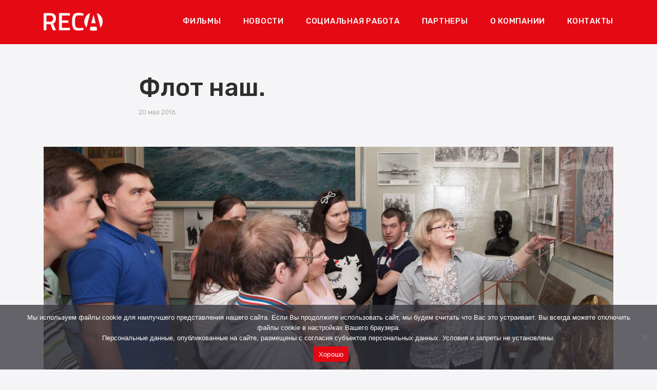

--- FILE ---
content_type: text/html; charset=UTF-8
request_url: https://www.rec-a.ru/social/%D1%84%D0%BB%D0%BE%D1%82-%D0%BD%D0%B0%D1%88/
body_size: 55782
content:
<!DOCTYPE html>
<html lang="ru-RU">
<head>
	<meta charset="UTF-8">
	<link rel="profile" href="https://gmpg.org/xfn/11">

	<title>Флот наш. &#8212; Студия документальных фильмов «Рек.А»</title>
<meta name='robots' content='max-image-preview:large' />
	<style>img:is([sizes="auto" i], [sizes^="auto," i]) { contain-intrinsic-size: 3000px 1500px }</style>
	<link rel='dns-prefetch' href='//fonts.googleapis.com' />
<link rel='dns-prefetch' href='//use.fontawesome.com' />
<link rel="alternate" type="application/rss+xml" title="Студия документальных фильмов «Рек.А» &raquo; Лента" href="https://www.rec-a.ru/feed/" />
<link rel="alternate" type="application/rss+xml" title="Студия документальных фильмов «Рек.А» &raquo; Лента комментариев" href="https://www.rec-a.ru/comments/feed/" />
<script type="text/javascript">
/* <![CDATA[ */
window._wpemojiSettings = {"baseUrl":"https:\/\/s.w.org\/images\/core\/emoji\/16.0.1\/72x72\/","ext":".png","svgUrl":"https:\/\/s.w.org\/images\/core\/emoji\/16.0.1\/svg\/","svgExt":".svg","source":{"concatemoji":"https:\/\/www.rec-a.ru\/wp-includes\/js\/wp-emoji-release.min.js?ver=6.8.3"}};
/*! This file is auto-generated */
!function(s,n){var o,i,e;function c(e){try{var t={supportTests:e,timestamp:(new Date).valueOf()};sessionStorage.setItem(o,JSON.stringify(t))}catch(e){}}function p(e,t,n){e.clearRect(0,0,e.canvas.width,e.canvas.height),e.fillText(t,0,0);var t=new Uint32Array(e.getImageData(0,0,e.canvas.width,e.canvas.height).data),a=(e.clearRect(0,0,e.canvas.width,e.canvas.height),e.fillText(n,0,0),new Uint32Array(e.getImageData(0,0,e.canvas.width,e.canvas.height).data));return t.every(function(e,t){return e===a[t]})}function u(e,t){e.clearRect(0,0,e.canvas.width,e.canvas.height),e.fillText(t,0,0);for(var n=e.getImageData(16,16,1,1),a=0;a<n.data.length;a++)if(0!==n.data[a])return!1;return!0}function f(e,t,n,a){switch(t){case"flag":return n(e,"\ud83c\udff3\ufe0f\u200d\u26a7\ufe0f","\ud83c\udff3\ufe0f\u200b\u26a7\ufe0f")?!1:!n(e,"\ud83c\udde8\ud83c\uddf6","\ud83c\udde8\u200b\ud83c\uddf6")&&!n(e,"\ud83c\udff4\udb40\udc67\udb40\udc62\udb40\udc65\udb40\udc6e\udb40\udc67\udb40\udc7f","\ud83c\udff4\u200b\udb40\udc67\u200b\udb40\udc62\u200b\udb40\udc65\u200b\udb40\udc6e\u200b\udb40\udc67\u200b\udb40\udc7f");case"emoji":return!a(e,"\ud83e\udedf")}return!1}function g(e,t,n,a){var r="undefined"!=typeof WorkerGlobalScope&&self instanceof WorkerGlobalScope?new OffscreenCanvas(300,150):s.createElement("canvas"),o=r.getContext("2d",{willReadFrequently:!0}),i=(o.textBaseline="top",o.font="600 32px Arial",{});return e.forEach(function(e){i[e]=t(o,e,n,a)}),i}function t(e){var t=s.createElement("script");t.src=e,t.defer=!0,s.head.appendChild(t)}"undefined"!=typeof Promise&&(o="wpEmojiSettingsSupports",i=["flag","emoji"],n.supports={everything:!0,everythingExceptFlag:!0},e=new Promise(function(e){s.addEventListener("DOMContentLoaded",e,{once:!0})}),new Promise(function(t){var n=function(){try{var e=JSON.parse(sessionStorage.getItem(o));if("object"==typeof e&&"number"==typeof e.timestamp&&(new Date).valueOf()<e.timestamp+604800&&"object"==typeof e.supportTests)return e.supportTests}catch(e){}return null}();if(!n){if("undefined"!=typeof Worker&&"undefined"!=typeof OffscreenCanvas&&"undefined"!=typeof URL&&URL.createObjectURL&&"undefined"!=typeof Blob)try{var e="postMessage("+g.toString()+"("+[JSON.stringify(i),f.toString(),p.toString(),u.toString()].join(",")+"));",a=new Blob([e],{type:"text/javascript"}),r=new Worker(URL.createObjectURL(a),{name:"wpTestEmojiSupports"});return void(r.onmessage=function(e){c(n=e.data),r.terminate(),t(n)})}catch(e){}c(n=g(i,f,p,u))}t(n)}).then(function(e){for(var t in e)n.supports[t]=e[t],n.supports.everything=n.supports.everything&&n.supports[t],"flag"!==t&&(n.supports.everythingExceptFlag=n.supports.everythingExceptFlag&&n.supports[t]);n.supports.everythingExceptFlag=n.supports.everythingExceptFlag&&!n.supports.flag,n.DOMReady=!1,n.readyCallback=function(){n.DOMReady=!0}}).then(function(){return e}).then(function(){var e;n.supports.everything||(n.readyCallback(),(e=n.source||{}).concatemoji?t(e.concatemoji):e.wpemoji&&e.twemoji&&(t(e.twemoji),t(e.wpemoji)))}))}((window,document),window._wpemojiSettings);
/* ]]> */
</script>
<style id='wp-emoji-styles-inline-css' type='text/css'>

	img.wp-smiley, img.emoji {
		display: inline !important;
		border: none !important;
		box-shadow: none !important;
		height: 1em !important;
		width: 1em !important;
		margin: 0 0.07em !important;
		vertical-align: -0.1em !important;
		background: none !important;
		padding: 0 !important;
	}
</style>
<link rel='stylesheet' id='wp-block-library-css' href='https://www.rec-a.ru/wp-includes/css/dist/block-library/style.min.css?ver=6.8.3' type='text/css' media='all' />
<style id='classic-theme-styles-inline-css' type='text/css'>
/*! This file is auto-generated */
.wp-block-button__link{color:#fff;background-color:#32373c;border-radius:9999px;box-shadow:none;text-decoration:none;padding:calc(.667em + 2px) calc(1.333em + 2px);font-size:1.125em}.wp-block-file__button{background:#32373c;color:#fff;text-decoration:none}
</style>
<style id='font-awesome-svg-styles-default-inline-css' type='text/css'>
.svg-inline--fa {
  display: inline-block;
  height: 1em;
  overflow: visible;
  vertical-align: -.125em;
}
</style>
<link rel='stylesheet' id='font-awesome-svg-styles-css' href='https://www.rec-a.ru/wp-content/uploads/font-awesome/v5.12.1/css/svg-with-js.css' type='text/css' media='all' />
<style id='font-awesome-svg-styles-inline-css' type='text/css'>
   .wp-block-font-awesome-icon svg::before,
   .wp-rich-text-font-awesome-icon svg::before {content: unset;}
</style>
<style id='global-styles-inline-css' type='text/css'>
:root{--wp--preset--aspect-ratio--square: 1;--wp--preset--aspect-ratio--4-3: 4/3;--wp--preset--aspect-ratio--3-4: 3/4;--wp--preset--aspect-ratio--3-2: 3/2;--wp--preset--aspect-ratio--2-3: 2/3;--wp--preset--aspect-ratio--16-9: 16/9;--wp--preset--aspect-ratio--9-16: 9/16;--wp--preset--color--black: #000000;--wp--preset--color--cyan-bluish-gray: #abb8c3;--wp--preset--color--white: #ffffff;--wp--preset--color--pale-pink: #f78da7;--wp--preset--color--vivid-red: #cf2e2e;--wp--preset--color--luminous-vivid-orange: #ff6900;--wp--preset--color--luminous-vivid-amber: #fcb900;--wp--preset--color--light-green-cyan: #7bdcb5;--wp--preset--color--vivid-green-cyan: #00d084;--wp--preset--color--pale-cyan-blue: #8ed1fc;--wp--preset--color--vivid-cyan-blue: #0693e3;--wp--preset--color--vivid-purple: #9b51e0;--wp--preset--gradient--vivid-cyan-blue-to-vivid-purple: linear-gradient(135deg,rgba(6,147,227,1) 0%,rgb(155,81,224) 100%);--wp--preset--gradient--light-green-cyan-to-vivid-green-cyan: linear-gradient(135deg,rgb(122,220,180) 0%,rgb(0,208,130) 100%);--wp--preset--gradient--luminous-vivid-amber-to-luminous-vivid-orange: linear-gradient(135deg,rgba(252,185,0,1) 0%,rgba(255,105,0,1) 100%);--wp--preset--gradient--luminous-vivid-orange-to-vivid-red: linear-gradient(135deg,rgba(255,105,0,1) 0%,rgb(207,46,46) 100%);--wp--preset--gradient--very-light-gray-to-cyan-bluish-gray: linear-gradient(135deg,rgb(238,238,238) 0%,rgb(169,184,195) 100%);--wp--preset--gradient--cool-to-warm-spectrum: linear-gradient(135deg,rgb(74,234,220) 0%,rgb(151,120,209) 20%,rgb(207,42,186) 40%,rgb(238,44,130) 60%,rgb(251,105,98) 80%,rgb(254,248,76) 100%);--wp--preset--gradient--blush-light-purple: linear-gradient(135deg,rgb(255,206,236) 0%,rgb(152,150,240) 100%);--wp--preset--gradient--blush-bordeaux: linear-gradient(135deg,rgb(254,205,165) 0%,rgb(254,45,45) 50%,rgb(107,0,62) 100%);--wp--preset--gradient--luminous-dusk: linear-gradient(135deg,rgb(255,203,112) 0%,rgb(199,81,192) 50%,rgb(65,88,208) 100%);--wp--preset--gradient--pale-ocean: linear-gradient(135deg,rgb(255,245,203) 0%,rgb(182,227,212) 50%,rgb(51,167,181) 100%);--wp--preset--gradient--electric-grass: linear-gradient(135deg,rgb(202,248,128) 0%,rgb(113,206,126) 100%);--wp--preset--gradient--midnight: linear-gradient(135deg,rgb(2,3,129) 0%,rgb(40,116,252) 100%);--wp--preset--font-size--small: 13px;--wp--preset--font-size--medium: 20px;--wp--preset--font-size--large: 36px;--wp--preset--font-size--x-large: 42px;--wp--preset--spacing--20: 0.44rem;--wp--preset--spacing--30: 0.67rem;--wp--preset--spacing--40: 1rem;--wp--preset--spacing--50: 1.5rem;--wp--preset--spacing--60: 2.25rem;--wp--preset--spacing--70: 3.38rem;--wp--preset--spacing--80: 5.06rem;--wp--preset--shadow--natural: 6px 6px 9px rgba(0, 0, 0, 0.2);--wp--preset--shadow--deep: 12px 12px 50px rgba(0, 0, 0, 0.4);--wp--preset--shadow--sharp: 6px 6px 0px rgba(0, 0, 0, 0.2);--wp--preset--shadow--outlined: 6px 6px 0px -3px rgba(255, 255, 255, 1), 6px 6px rgba(0, 0, 0, 1);--wp--preset--shadow--crisp: 6px 6px 0px rgba(0, 0, 0, 1);}:where(.is-layout-flex){gap: 0.5em;}:where(.is-layout-grid){gap: 0.5em;}body .is-layout-flex{display: flex;}.is-layout-flex{flex-wrap: wrap;align-items: center;}.is-layout-flex > :is(*, div){margin: 0;}body .is-layout-grid{display: grid;}.is-layout-grid > :is(*, div){margin: 0;}:where(.wp-block-columns.is-layout-flex){gap: 2em;}:where(.wp-block-columns.is-layout-grid){gap: 2em;}:where(.wp-block-post-template.is-layout-flex){gap: 1.25em;}:where(.wp-block-post-template.is-layout-grid){gap: 1.25em;}.has-black-color{color: var(--wp--preset--color--black) !important;}.has-cyan-bluish-gray-color{color: var(--wp--preset--color--cyan-bluish-gray) !important;}.has-white-color{color: var(--wp--preset--color--white) !important;}.has-pale-pink-color{color: var(--wp--preset--color--pale-pink) !important;}.has-vivid-red-color{color: var(--wp--preset--color--vivid-red) !important;}.has-luminous-vivid-orange-color{color: var(--wp--preset--color--luminous-vivid-orange) !important;}.has-luminous-vivid-amber-color{color: var(--wp--preset--color--luminous-vivid-amber) !important;}.has-light-green-cyan-color{color: var(--wp--preset--color--light-green-cyan) !important;}.has-vivid-green-cyan-color{color: var(--wp--preset--color--vivid-green-cyan) !important;}.has-pale-cyan-blue-color{color: var(--wp--preset--color--pale-cyan-blue) !important;}.has-vivid-cyan-blue-color{color: var(--wp--preset--color--vivid-cyan-blue) !important;}.has-vivid-purple-color{color: var(--wp--preset--color--vivid-purple) !important;}.has-black-background-color{background-color: var(--wp--preset--color--black) !important;}.has-cyan-bluish-gray-background-color{background-color: var(--wp--preset--color--cyan-bluish-gray) !important;}.has-white-background-color{background-color: var(--wp--preset--color--white) !important;}.has-pale-pink-background-color{background-color: var(--wp--preset--color--pale-pink) !important;}.has-vivid-red-background-color{background-color: var(--wp--preset--color--vivid-red) !important;}.has-luminous-vivid-orange-background-color{background-color: var(--wp--preset--color--luminous-vivid-orange) !important;}.has-luminous-vivid-amber-background-color{background-color: var(--wp--preset--color--luminous-vivid-amber) !important;}.has-light-green-cyan-background-color{background-color: var(--wp--preset--color--light-green-cyan) !important;}.has-vivid-green-cyan-background-color{background-color: var(--wp--preset--color--vivid-green-cyan) !important;}.has-pale-cyan-blue-background-color{background-color: var(--wp--preset--color--pale-cyan-blue) !important;}.has-vivid-cyan-blue-background-color{background-color: var(--wp--preset--color--vivid-cyan-blue) !important;}.has-vivid-purple-background-color{background-color: var(--wp--preset--color--vivid-purple) !important;}.has-black-border-color{border-color: var(--wp--preset--color--black) !important;}.has-cyan-bluish-gray-border-color{border-color: var(--wp--preset--color--cyan-bluish-gray) !important;}.has-white-border-color{border-color: var(--wp--preset--color--white) !important;}.has-pale-pink-border-color{border-color: var(--wp--preset--color--pale-pink) !important;}.has-vivid-red-border-color{border-color: var(--wp--preset--color--vivid-red) !important;}.has-luminous-vivid-orange-border-color{border-color: var(--wp--preset--color--luminous-vivid-orange) !important;}.has-luminous-vivid-amber-border-color{border-color: var(--wp--preset--color--luminous-vivid-amber) !important;}.has-light-green-cyan-border-color{border-color: var(--wp--preset--color--light-green-cyan) !important;}.has-vivid-green-cyan-border-color{border-color: var(--wp--preset--color--vivid-green-cyan) !important;}.has-pale-cyan-blue-border-color{border-color: var(--wp--preset--color--pale-cyan-blue) !important;}.has-vivid-cyan-blue-border-color{border-color: var(--wp--preset--color--vivid-cyan-blue) !important;}.has-vivid-purple-border-color{border-color: var(--wp--preset--color--vivid-purple) !important;}.has-vivid-cyan-blue-to-vivid-purple-gradient-background{background: var(--wp--preset--gradient--vivid-cyan-blue-to-vivid-purple) !important;}.has-light-green-cyan-to-vivid-green-cyan-gradient-background{background: var(--wp--preset--gradient--light-green-cyan-to-vivid-green-cyan) !important;}.has-luminous-vivid-amber-to-luminous-vivid-orange-gradient-background{background: var(--wp--preset--gradient--luminous-vivid-amber-to-luminous-vivid-orange) !important;}.has-luminous-vivid-orange-to-vivid-red-gradient-background{background: var(--wp--preset--gradient--luminous-vivid-orange-to-vivid-red) !important;}.has-very-light-gray-to-cyan-bluish-gray-gradient-background{background: var(--wp--preset--gradient--very-light-gray-to-cyan-bluish-gray) !important;}.has-cool-to-warm-spectrum-gradient-background{background: var(--wp--preset--gradient--cool-to-warm-spectrum) !important;}.has-blush-light-purple-gradient-background{background: var(--wp--preset--gradient--blush-light-purple) !important;}.has-blush-bordeaux-gradient-background{background: var(--wp--preset--gradient--blush-bordeaux) !important;}.has-luminous-dusk-gradient-background{background: var(--wp--preset--gradient--luminous-dusk) !important;}.has-pale-ocean-gradient-background{background: var(--wp--preset--gradient--pale-ocean) !important;}.has-electric-grass-gradient-background{background: var(--wp--preset--gradient--electric-grass) !important;}.has-midnight-gradient-background{background: var(--wp--preset--gradient--midnight) !important;}.has-small-font-size{font-size: var(--wp--preset--font-size--small) !important;}.has-medium-font-size{font-size: var(--wp--preset--font-size--medium) !important;}.has-large-font-size{font-size: var(--wp--preset--font-size--large) !important;}.has-x-large-font-size{font-size: var(--wp--preset--font-size--x-large) !important;}
:where(.wp-block-post-template.is-layout-flex){gap: 1.25em;}:where(.wp-block-post-template.is-layout-grid){gap: 1.25em;}
:where(.wp-block-columns.is-layout-flex){gap: 2em;}:where(.wp-block-columns.is-layout-grid){gap: 2em;}
:root :where(.wp-block-pullquote){font-size: 1.5em;line-height: 1.6;}
</style>
<link rel='stylesheet' id='cookie-notice-front-css' href='https://www.rec-a.ru/wp-content/plugins/cookie-notice/css/front.min.css?ver=2.5.7' type='text/css' media='all' />
<link rel='stylesheet' id='jquery-smooth-scroll-css' href='https://www.rec-a.ru/wp-content/plugins/jquery-smooth-scroll/css/style.css?ver=6.8.3' type='text/css' media='all' />
<link rel='stylesheet' id='siteorigin-panels-front-css' href='https://www.rec-a.ru/wp-content/plugins/siteorigin-panels/css/front-flex.min.css?ver=2.33.3' type='text/css' media='all' />
<link rel='stylesheet' id='sow-image-default-c67d20f9f743-css' href='https://www.rec-a.ru/wp-content/uploads/siteorigin-widgets/sow-image-default-c67d20f9f743.css?ver=6.8.3' type='text/css' media='all' />
<link rel='stylesheet' id='wpos-slick-style-css' href='https://www.rec-a.ru/wp-content/plugins/wp-logo-showcase-responsive-slider-slider/assets/css/slick.css?ver=3.8.5' type='text/css' media='all' />
<link rel='stylesheet' id='wpls-public-style-css' href='https://www.rec-a.ru/wp-content/plugins/wp-logo-showcase-responsive-slider-slider/assets/css/wpls-public.css?ver=3.8.5' type='text/css' media='all' />
<link rel='stylesheet' id='siteorigin-corp-style-css' href='https://www.rec-a.ru/wp-content/themes/siteorigin-corp/style.min.css?ver=1.20.12' type='text/css' media='all' />
<link rel='stylesheet' id='siteorigin-corp-icons-css' href='https://www.rec-a.ru/wp-content/themes/siteorigin-corp/css/siteorigin-corp-icons.min.css?ver=.min' type='text/css' media='all' />
<link rel='stylesheet' id='siteorigin-google-web-fonts-css' href='https://fonts.googleapis.com/css?family=Montserrat%3A600%7CRubik%3Aregular%2C500%2C300&#038;ver=6.8.3#038;subset&#038;display=block' type='text/css' media='all' />
<link rel='stylesheet' id='font-awesome-official-css' href='https://use.fontawesome.com/releases/v5.12.1/css/all.css' type='text/css' media='all' integrity="sha384-v8BU367qNbs/aIZIxuivaU55N5GPF89WBerHoGA4QTcbUjYiLQtKdrfXnqAcXyTv" crossorigin="anonymous" />
<link rel='stylesheet' id='font-awesome-official-v4shim-css' href='https://use.fontawesome.com/releases/v5.12.1/css/v4-shims.css' type='text/css' media='all' integrity="sha384-C8a18+Gvny8XkjAdfto/vjAUdpGuPtl1Ix/K2BgKhFaVO6w4onVVHiEaN9h9XsvX" crossorigin="anonymous" />
<style id='font-awesome-official-v4shim-inline-css' type='text/css'>
@font-face {
font-family: "FontAwesome";
font-display: block;
src: url("https://use.fontawesome.com/releases/v5.12.1/webfonts/fa-brands-400.eot"),
		url("https://use.fontawesome.com/releases/v5.12.1/webfonts/fa-brands-400.eot?#iefix") format("embedded-opentype"),
		url("https://use.fontawesome.com/releases/v5.12.1/webfonts/fa-brands-400.woff2") format("woff2"),
		url("https://use.fontawesome.com/releases/v5.12.1/webfonts/fa-brands-400.woff") format("woff"),
		url("https://use.fontawesome.com/releases/v5.12.1/webfonts/fa-brands-400.ttf") format("truetype"),
		url("https://use.fontawesome.com/releases/v5.12.1/webfonts/fa-brands-400.svg#fontawesome") format("svg");
}

@font-face {
font-family: "FontAwesome";
font-display: block;
src: url("https://use.fontawesome.com/releases/v5.12.1/webfonts/fa-solid-900.eot"),
		url("https://use.fontawesome.com/releases/v5.12.1/webfonts/fa-solid-900.eot?#iefix") format("embedded-opentype"),
		url("https://use.fontawesome.com/releases/v5.12.1/webfonts/fa-solid-900.woff2") format("woff2"),
		url("https://use.fontawesome.com/releases/v5.12.1/webfonts/fa-solid-900.woff") format("woff"),
		url("https://use.fontawesome.com/releases/v5.12.1/webfonts/fa-solid-900.ttf") format("truetype"),
		url("https://use.fontawesome.com/releases/v5.12.1/webfonts/fa-solid-900.svg#fontawesome") format("svg");
}

@font-face {
font-family: "FontAwesome";
font-display: block;
src: url("https://use.fontawesome.com/releases/v5.12.1/webfonts/fa-regular-400.eot"),
		url("https://use.fontawesome.com/releases/v5.12.1/webfonts/fa-regular-400.eot?#iefix") format("embedded-opentype"),
		url("https://use.fontawesome.com/releases/v5.12.1/webfonts/fa-regular-400.woff2") format("woff2"),
		url("https://use.fontawesome.com/releases/v5.12.1/webfonts/fa-regular-400.woff") format("woff"),
		url("https://use.fontawesome.com/releases/v5.12.1/webfonts/fa-regular-400.ttf") format("truetype"),
		url("https://use.fontawesome.com/releases/v5.12.1/webfonts/fa-regular-400.svg#fontawesome") format("svg");
unicode-range: U+F004-F005,U+F007,U+F017,U+F022,U+F024,U+F02E,U+F03E,U+F044,U+F057-F059,U+F06E,U+F070,U+F075,U+F07B-F07C,U+F080,U+F086,U+F089,U+F094,U+F09D,U+F0A0,U+F0A4-F0A7,U+F0C5,U+F0C7-F0C8,U+F0E0,U+F0EB,U+F0F3,U+F0F8,U+F0FE,U+F111,U+F118-F11A,U+F11C,U+F133,U+F144,U+F146,U+F14A,U+F14D-F14E,U+F150-F152,U+F15B-F15C,U+F164-F165,U+F185-F186,U+F191-F192,U+F1AD,U+F1C1-F1C9,U+F1CD,U+F1D8,U+F1E3,U+F1EA,U+F1F6,U+F1F9,U+F20A,U+F247-F249,U+F24D,U+F254-F25B,U+F25D,U+F267,U+F271-F274,U+F279,U+F28B,U+F28D,U+F2B5-F2B6,U+F2B9,U+F2BB,U+F2BD,U+F2C1-F2C2,U+F2D0,U+F2D2,U+F2DC,U+F2ED,U+F328,U+F358-F35B,U+F3A5,U+F3D1,U+F410,U+F4AD;
}
</style>
<!--n2css--><!--n2js--><script type="text/javascript" id="cookie-notice-front-js-before">
/* <![CDATA[ */
var cnArgs = {"ajaxUrl":"https:\/\/www.rec-a.ru\/wp-admin\/admin-ajax.php","nonce":"1d22bce4d2","hideEffect":"fade","position":"bottom","onScroll":false,"onScrollOffset":100,"onClick":false,"cookieName":"cookie_notice_accepted","cookieTime":2592000,"cookieTimeRejected":2592000,"globalCookie":false,"redirection":false,"cache":false,"revokeCookies":false,"revokeCookiesOpt":"automatic"};
/* ]]> */
</script>
<script type="text/javascript" src="https://www.rec-a.ru/wp-content/plugins/cookie-notice/js/front.min.js?ver=2.5.7" id="cookie-notice-front-js"></script>
<script type="text/javascript" src="https://www.rec-a.ru/wp-includes/js/jquery/jquery.min.js?ver=3.7.1" id="jquery-core-js"></script>
<script type="text/javascript" src="https://www.rec-a.ru/wp-includes/js/jquery/jquery-migrate.min.js?ver=3.4.1" id="jquery-migrate-js"></script>
<link rel="https://api.w.org/" href="https://www.rec-a.ru/wp-json/" /><link rel="alternate" title="JSON" type="application/json" href="https://www.rec-a.ru/wp-json/wp/v2/posts/1795" /><link rel="EditURI" type="application/rsd+xml" title="RSD" href="https://www.rec-a.ru/xmlrpc.php?rsd" />
<meta name="generator" content="WordPress 6.8.3" />
<link rel="canonical" href="https://www.rec-a.ru/social/%d1%84%d0%bb%d0%be%d1%82-%d0%bd%d0%b0%d1%88/" />
<link rel='shortlink' href='https://www.rec-a.ru/?p=1795' />
<link rel="alternate" title="oEmbed (JSON)" type="application/json+oembed" href="https://www.rec-a.ru/wp-json/oembed/1.0/embed?url=https%3A%2F%2Fwww.rec-a.ru%2Fsocial%2F%25d1%2584%25d0%25bb%25d0%25be%25d1%2582-%25d0%25bd%25d0%25b0%25d1%2588%2F" />
<link rel="alternate" title="oEmbed (XML)" type="text/xml+oembed" href="https://www.rec-a.ru/wp-json/oembed/1.0/embed?url=https%3A%2F%2Fwww.rec-a.ru%2Fsocial%2F%25d1%2584%25d0%25bb%25d0%25be%25d1%2582-%25d0%25bd%25d0%25b0%25d1%2588%2F&#038;format=xml" />
        <script type="text/javascript">
            (function () {
                window.lsow_fs = {can_use_premium_code: false};
            })();
        </script>
        	<meta name="viewport" content="width=device-width, initial-scale=1">
<style type="text/css" id="custom-background-css">
body.custom-background { background-color: #f5f5f7; }
</style>
					<style type="text/css" id="siteorigin-corp-settings-custom" data-siteorigin-settings="true">
					/* style */ body,button,input,select,optgroup,textarea { font-family: "Rubik", sans-serif; font-weight: 300;  } h1,h2,h3,h4,h5,h6 { font-family: "Rubik", sans-serif; font-weight: 500;  }   blockquote { border-left: 3px solid #e50914; }    table { font-family: "Rubik", sans-serif; font-weight: 300;  }   .button,button,input[type=button],input[type=reset],input[type=submit] { background: #e50914; font-family: "Rubik", sans-serif; font-weight: 300;  } .button:hover,button:hover,input[type=button]:hover,input[type=reset]:hover,input[type=submit]:hover { background: rgba(229,9,20,0.8); } .button:active,.button:focus,button:active,button:focus,input[type=button]:active,input[type=button]:focus,input[type=reset]:active,input[type=reset]:focus,input[type=submit]:active,input[type=submit]:focus { background: #e50914; }     fieldset legend { font-family: "Rubik", sans-serif; font-weight: 500;  } a { color: #e50914; } a:visited { color: #e50914; }  .main-navigation ul .sub-menu li a,.main-navigation ul .children li a { background: #363a43; border-color: #4f535b; color: #b4b5b9; }  .link-underline.main-navigation ul .sub-menu li:first-of-type { border-top: 2px solid #ffffff; } .link-underline.main-navigation ul .children li:first-of-type { border-top: 2px solid #ffffff; } .main-navigation ul li { font-family: "Rubik", sans-serif; font-weight: 500;  } .main-navigation ul li a { color: #ffffff; } #site-navigation.main-navigation ul .menu-button a { background: #e50914; } #site-navigation.main-navigation ul .menu-button a:hover { background: rgba(229,9,20,0.8); } [class*=overlap] .main-navigation:not(.link-underline) div > ul:not(.cart_list) > li:hover > a { color: #ffffff; } .link-underline.main-navigation div > ul:not(.cart_list) > li:hover > a { border-color: #ffffff; } .main-navigation:not(.link-underline) div > ul:not(.cart_list) > li:hover > a { color: #ffffff; } .main-navigation div > ul:not(.cart_list) > li.current > a,.main-navigation div > ul:not(.cart_list) > li.current_page_item > a,.main-navigation div > ul:not(.cart_list) > li.current-menu-item > a,.main-navigation div > ul:not(.cart_list) > li.current_page_ancestor > a,.main-navigation div > ul:not(.cart_list) > li.current-menu-ancestor > a { border-color: #ffffff; } .main-navigation:not(.link-underline) div > ul:not(.cart_list) > li.current > a,.main-navigation:not(.link-underline) div > ul:not(.cart_list) > li.current_page_item > a,.main-navigation:not(.link-underline) div > ul:not(.cart_list) > li.current-menu-item > a,.main-navigation:not(.link-underline) div > ul:not(.cart_list) > li.current_page_ancestor > a,.main-navigation:not(.link-underline) div > ul:not(.cart_list) > li.current-menu-ancestor > a { color: #ffffff; } [class*=overlap] .main-navigation:not(.link-underline) div > ul:not(.cart_list) > li.current > a,[class*=overlap] .main-navigation:not(.link-underline) div > ul:not(.cart_list) > li.current_page_item > a,[class*=overlap] .main-navigation:not(.link-underline) div > ul:not(.cart_list) > li.current-menu-item > a,[class*=overlap] .main-navigation:not(.link-underline) div > ul:not(.cart_list) > li.current_page_ancestor > a,[class*=overlap] .main-navigation:not(.link-underline) div > ul:not(.cart_list) > li.current-menu-ancestor > a { color: #ffffff; } .main-navigation .search-toggle .open svg path { fill: #ffffff; } #mobile-menu-button svg path { fill: #ffffff; } #mobile-navigation { background: #363a43; } #mobile-navigation ul li { font-family: "Rubik", sans-serif; font-weight: 500;  } #mobile-navigation ul li a { border-color: #4f535b; color: #b4b5b9; }  #mobile-navigation ul li .dropdown-toggle { color: #b4b5b9; }  .pagination .page-numbers { font-family: "Rubik", sans-serif; font-weight: 300;  }  .pagination .page-numbers:hover,.pagination .page-numbers:focus { border-color: #e50914; color: #e50914; }  .pagination .current { border-color: #e50914; color: #e50914; }   .post-navigation a div { font-family: "Rubik", sans-serif; font-weight: 500;  } .post-navigation a:hover div { color: #e50914; }  .comment-navigation a:hover { color: #e50914; }   .breadcrumbs a:hover { color: #e50914; }  .site-main #infinite-handle span button:hover { border-color: #e50914; color: #e50914; } .site-content #jp-relatedposts .jp-relatedposts-headline { font-family: "Rubik", sans-serif; font-weight: 500;  } .site-content #jp-relatedposts .jp-relatedposts-items .jp-relatedposts-post .jp-relatedposts-post-title a { font-family: "Rubik", sans-serif; font-weight: 500;  } .site-content #jp-relatedposts .jp-relatedposts-items .jp-relatedposts-post .jp-relatedposts-post-title a:hover { color: #e50914; }    .widget-area .widget:not(.widget_tag_cloud):not(.widget_shopping_cart) a:not(.button):hover { color: #e50914; }   .widget_calendar .wp-calendar-table tbody td a { color: #e50914; }   .widget_calendar .wp-calendar-nav .wp-calendar-nav-prev a:hover,.widget_calendar .wp-calendar-nav .wp-calendar-nav-next a:hover { color: #e50914; }  .site-header { background: #e50914; border-bottom: 1px solid #e50914; }  .site-header .site-branding .site-title a { color: #ffffff; } .site-header .site-branding .site-description { color: #ffffff; font-family: "Rubik", sans-serif; font-weight: normal;  }   #fullscreen-search span { font-family: "Rubik", sans-serif; font-weight: 300;  }      .entry-meta { font-family: "Rubik", sans-serif; font-weight: 300;  }  .entry-meta span a:hover { color: #e50914; }  .page-links .post-page-numbers { font-family: "Rubik", sans-serif; font-weight: 300;  } .page-links .post-page-numbers:hover,.page-links .post-page-numbers.current { border-color: #e50914; color: #e50914; }  .tags-links a:hover,.widget_tag_cloud a:hover { background: #e50914; } .tags-links a:hover:after,.widget_tag_cloud a:hover:after { border-right-color: #e50914; }      .blog-layout-offset article .entry-offset .entry-author-link a:hover,.blog-layout-offset article .entry-offset .entry-categories a:hover,.blog-layout-offset article .entry-offset .entry-comments a:hover { color: #e50914; }    .search-results .page-title span { color: #e50914; }     .author-box .author-description span a:hover { color: #e50914; }  .yarpp-related ol li .related-post-title:hover,.related-posts-section ol li .related-post-title:hover { color: #e50914; }  .yarpp-related ol li .related-post-date:hover,.related-posts-section ol li .related-post-date:hover { color: #e50914; }              .comment-list .comment .author,.comment-list .pingback .author { font-family: "Rubik", sans-serif; font-weight: 500;  }    .comment-list .comment .comment-reply-link,.comment-list .pingback .comment-reply-link { font-family: "Rubik", sans-serif; font-weight: 500;  } .comment-list .comment .comment-reply-link:hover,.comment-list .pingback .comment-reply-link:hover { color: #e50914; }  .comment-reply-title #cancel-comment-reply-link:hover { color: #e50914; }  #commentform .comment-notes a:hover,#commentform .logged-in-as a:hover { color: #e50914; }  .site-footer .widgets { padding: 75px 0; }     .site-footer .bottom-bar { padding: 15px 0; }     @media (max-width: 992px) { #masthead .search-toggle { margin: 0 20px 0 0; } .site-header .shopping-cart { margin: 0 37px 0 0; } #masthead #mobile-menu-button { display: inline-block; } #masthead .main-navigation:not(.mega-menu) ul:not(.shopping-cart) { display: none; } #masthead .main-navigation .search-icon { display: none; } .site-header.centered .site-branding { margin: 0; padding-right: 20px; text-align: left; } .centered.site-header .site-header-inner { flex-direction: row; } .site-header.centered .main-navigation { text-align: left; } } @media (min-width: 993px) { #masthead #mobile-navigation { display: none; } }.tags-links a:after, .widget_tag_cloud a:after { background: #f5f5f7; }				</style>
				<style media="all" id="siteorigin-panels-layouts-head">/* Layout 1795 */ #pgc-1795-0-0 { width:100%;width:calc(100% - ( 0 * 30px ) ) } #pl-1795 .so-panel { margin-bottom:30px } #pl-1795 .so-panel:last-of-type { margin-bottom:0px } @media (max-width:992px){ #pg-1795-0.panel-no-style, #pg-1795-0.panel-has-style > .panel-row-style, #pg-1795-0 { -webkit-flex-direction:column;-ms-flex-direction:column;flex-direction:column } #pg-1795-0 > .panel-grid-cell , #pg-1795-0 > .panel-row-style > .panel-grid-cell { width:100%;margin-right:0 } #pl-1795 .panel-grid-cell { padding:0 } #pl-1795 .panel-grid .panel-grid-cell-empty { display:none } #pl-1795 .panel-grid .panel-grid-cell-mobile-last { margin-bottom:0px }  } </style><link rel="icon" href="https://www.rec-a.ru/wp-content/uploads/2020/04/cropped-reca_favicon-1-32x32.png" sizes="32x32" />
<link rel="icon" href="https://www.rec-a.ru/wp-content/uploads/2020/04/cropped-reca_favicon-1-192x192.png" sizes="192x192" />
<link rel="apple-touch-icon" href="https://www.rec-a.ru/wp-content/uploads/2020/04/cropped-reca_favicon-1-180x180.png" />
<meta name="msapplication-TileImage" content="https://www.rec-a.ru/wp-content/uploads/2020/04/cropped-reca_favicon-1-270x270.png" />
		<style type="text/css" id="wp-custom-css">
			@media screen and (max-width: 992px) {
	h1, h2 {
    line-height: 1.1em;}
}

@media (min-width: 992px) {
	.single-post .entry-header h1{
    font-size: 48px;
    line-height: 1.05;
    margin: 0 0 15px 0!important;
}}

.site-header .site-branding img {
	height: 35px;
	width:auto;
}



.entry-title {
	font-weight: 500;
}

.main-navigation ul li a {
	font-size: 15px;
	font-weight: 500;
	letter-spacing: 0.75px;
	
}

@media (min-width: 576px) {
    .corp-container {
        max-width:540px
    }
}

@media (min-width: 768px) {
    .corp-container {
        max-width:720px
    }
}

@media (min-width: 992px) {
    .corp-container {
        max-width:960px
    }
}

@media (min-width: 1200px) {
    .corp-container {
        max-width:1140px
    }
}

@media screen and (max-width: 992px) {
 p {
  	margin-top: 0.5em;
    margin-bottom: 0.5em;}
 .site-footer .widgets .widget {
   	margin-bottom: 30px;}
 .site-footer .widgets {
  	padding-top: 50px;
  	text-align: center;}
}

p.custom-indent { 
	text-indent:25px;
}

.comment-form-cookies-consent label{
  text-transform: none!important;
}

p.akismet_comment_form_privacy_notice{
  font-size: .8em;
  margin: 1em 0 0 0;}

@media screen and (max-width: 992px) {
	.widget_nav_menu {
    display: none;}
}

@media screen and (max-width: 992px) {
	.site-footer .widget_sow-image {
    display: none;}
}

@media (max-width: 992px) {
	.site-footer .widget {
    float: none!important;
	  width: 100%!important;
	}	
}

.site-footer .sow-image-container {
  max-width: 100px;
}

.featured-post {
  display: none!important;
}

.gallery-caption {
  text-align: center;
	font-size: 15px;
}

.attachment-siteorigin-corp-720x480-crop.size-siteorigin-corp-720x480-crop.wp-post-image {
  border-radius: 8px 8px 0px 0px;
}

.blog-layout-grid article {
  border-radius: 8px;
  border: none;
  background: #fff;
}

.blog-layout-grid article .entry-title{
	font-size: 20px;
	margin-bottom: 10px;
}

.blog-layout-grid article .corp-content-wrapper {
  background: none;
}

.page-numbers {
  border: none!important;
}

.page-numbers.current {
  background: #e50914;
  border-radius: 25px;
  font-weight:bold;
  color: #fff;
}

.page-numbers.current:hover{
  color: #fff!important;
}

.corp-content-wrapper {
  padding: 0px!important;
}

#submit.submit {
  padding-top: 15px;
  padding-bottom: 15px;
  border-radius: 25px
}

#scroll-to-top {
	border-radius: 25px;
}

.blog-layout-grid article:hover {
  -webkit-box-shadow: 4px 4px 15px 0px rgba(0,0,0,0.1)
}

.blog-layout-grid article {
 transition: .3s;
}

.blog-layout-grid article .corp-content-wrapper {
  padding: 20px!important;
}

.ow-button-hover.sow-social-media-button:hover {
  border-radius: 25px;
}

.ow-button-base a {
	border-radius: 50px!important;
	text-shadow:none !important;
	font-weight: 400 !important;
}

.site-footer .site-info span:after {
	content: "\007C"
}

.more-text span {
	vertical-align: baseline !important;
}

.more-text span:before {
	content: "\003E";
}

#btn-outline-white a {
  text-shadow: none;
	border-radius: 50px;
  letter-spacing: .2rem;
  text-transform: uppercase;
  transition: .3s;
  border: solid 2px;
}

#btn-outline-white a:hover {
  text-shadow: none;
  color: #000000!important;
  border: solid 2px #f8f9fa;
}


.sow-icon-container {
	margin-bottom: 20px!important;
}

.wpls-logo-showcase .slick-dots li button {
  border: none!important;
  height: 6px!important;
  width: 6px!important;
  margin: 0px 5px 0px 5px!important;
}

.wpls-logo-showcase .slick-dots li.slick-active button {
  background: #e50914!important;
}

.wpls-logo-showcase .slick-slide .logo-title {
  margin-top: 20px;
}

@media screen and (max-width: 1024px) {
  .panel-row-style {
    background-attachment:scroll!important;
}}

@media screen and (max-width: 992px) {
  .submit {
    width: 100%;
}}

@media (min-width: 992px) {
	.single-post .entry-header {
  	margin-left: auto;
		margin-right: auto;
		width: 66.66667%;
    margin-bottom: 60px;
}}

@media (min-width: 960px) {
	#comments {
  	margin-left: auto;
		margin-right: auto;
		width: 66.66667%;
}}

#comments {
  margin-top: 30px;
  padding-top: 30px;
  border-top: solid 1px #e6e6e6
}

@media screen and (max-width: 992px) {
  .site-branding img {
  	width: 100px;}
}

@media screen and (max-width: 992px) {
  .gallery-item {
    max-width: 33.33%!important;}}

@media screen and (max-width: 768px) {
  .gallery-item {
    max-width: 50%!important;}}

.gallery-item .gallery-icon img.attachment-full.size-full{
	max-height: 100px!important;
  width: auto;
  margin-bottom: 1.6em;
}

.gallery-item {
	padding: 0px 30px;
  margin: 3em 0;
}

#btn-white a {
  text-shadow: none;
	border-radius: 50px;
  letter-spacing: .1rem;
  text-transform: uppercase;
  transition: .3s;
  border: none;
}

#btn-white a:hover {
  background-color: #fff!important;
  color: #e50914!important;
  text-shadow: none;
  border: none;
}

.btn-white {
  text-shadow: none!important;
	border-radius: 50px!important;
  letter-spacing: .1rem;
  text-transform: uppercase;
  transition: .3s;
  border: none!important;
}

.btn-white:hover {
  background-color: #e50914!important;
  color: #fff!important;
  text-shadow: none;
  border: none;
}

.site-description {
	font-size: .6em!important;
	text-transform:lowercase!important;
	margin-top: .5em!important;
}

#btn-anons a {
	border-radius: 50px;
  text-transform: uppercase;
  letter-spacing: 0.1em;
}

#btn-anons a:hover {
  color: #fff!important;
  text-shadow: none;
}

.btn {
	font-family: Rubik;
}

.category-movie .entry-date {
	display:none !important;
}

.category-movie .entry-header {
	display:none !important;
}

.lsow-portfolio-item .entry-title {
	margin-bottom: 5px!important;
}

.lsow-portfolio-item .entry-title a{
	font-size: 24px;
	font-weight: 500;
	letter-spacing: -.03rem;
}

.lsow-portfolio-item .entry-summary {
	font-size: 14px !important;
	margin: 0px !important;
}

.lsow-portfolio-item .entry-summary span:after {
	padding-left: 5px;
	padding-right: 5px;
  content: ' · ';
}

.lsow-portfolio-item .entry-summary:before {
	display: none !important;	
}

.lsow-project-image:hover img {
	filter: brightness(100%)!important;
	transform: scale(1.03) !important;
}

.lsow-project-image:hover {
	transform: scale(1) !important;
	transition: all .4s ease-in-out 0s;
}

.lsow-project-image {
	transform: scale(0.98) !important;
	border-radius: 10px!important;
	transition: all .4s ease-in-out 0s;
}

@media screen and (max-width: 992px) {
	.site-description {
    display: none;}
}

.overlap-dark .main-navigation ul li a:hover {
	border-color: #2d2d2d!important;
}

.overlap-dark .main-navigation li.current-menu-item a{
	border-color: #2d2d2d!important;
}

.overlap-dark .site-branding img{
	content: url("https://www.rec-a.ru/wp-content/uploads/2021/05/Asset-5.png");
}

.lsow-portfolio-item {
	padding-bottom: 30px!important;
}

.movie-team span{
	opacity: 0.5;
}

.movie-team span:after{
	content: ':';
}

.overlap-dark #mobile-menu-button svg{
	filter: invert(100%);
}

.sow-form-field {
	margin-bottom: 2em!important;
}

.movie-description span:after{
	padding-left: 15px;
	padding-right: 15px;
  content: '·';
}

@media screen and (max-width: 992px) {
	.movie-description {
		font-size: 14px;
	}
}

@media screen and (max-width: 992px) {
	.movie-description span:after{
		padding-left: 10px;
		padding-right: 10px;
	}
}

.about-circle {
	margin: auto;
  display: block;
	position: relative;
  width: 300px;
  height: 300px;
  overflow: hidden;
  border-radius: 50%;
}

.about-circle img{
	margin-top: -15px;
}

@media screen and (max-width: 992px) {
.team-member {
	width: 50%;
	margin: auto;
	padding-bottom: 18px;
	border-bottom: solid 1px;
}}

.team-member-description h1{
	font-size: 36px;
	margin: 0;
}

.team-member-description h3{
	font-size: 18px;
	margin: 0;
}

.team-member-description p{
	padding-top: 8px;
	padding-bottom: 12px;
}

.disks-sale p{
	width: 100%;
	margin: auto;
	text-align: center;
	font-size: 20px;
	line-height: 1.3em;
}

@media screen and (max-width: 992px){
	.disks-sale p{
		width: 100%;
		font-size: 15px;
	}
}

.disk-sale-logo-gallery {
	width: 70%;
	margin: auto;
}

.disk-sale-place span{
	font-size: 15px;
	opacity: 0.5;
}

.disk-sale-place {
	line-height: 1.3em;
	font-size: 18px;
	text-align: center;
	margin: auto;
}

.disk-sale-place p{
	margin: 10px;
}

.bg-infinite {
	background: url(https://www.rec-a.ru/wp-content/uploads/2021/06/DVD_bg_long.jpg);
	height: 500px;
	background-size: cover;
	animation: infinite 5s linear infinite;
}

@keyframes infinite{
	0% {
		background-position: 0% 0;
	}
	100% {
		background-position: 100% 0;
	}
}		</style>
		</head>

<body class="wp-singular post-template-default single single-post postid-1795 single-format-standard custom-background wp-custom-logo wp-theme-siteorigin-corp cookies-not-set siteorigin-panels siteorigin-panels-before-js css3-animations no-js page-layout-default no-topbar">

<div id="page" class="site">
	<a class="skip-link screen-reader-text" href="#content">Skip to content</a>

			<header id="masthead" class="site-header mobile-menu"  >

			<div class="corp-container">

				<div class="site-header-inner">

					<div class="site-branding">
						<a href="https://www.rec-a.ru/" class="custom-logo-link" rel="home"><img width="148" height="45" src="https://www.rec-a.ru/wp-content/uploads/2021/04/Asset_45px.png" class="custom-logo" alt="Студия документальных фильмов «Рек.А»" decoding="async" srcset="https://www.rec-a.ru/wp-content/uploads/2021/04/Asset-1.png 2x" loading="eager" /></a>											</div><!-- .site-branding -->

					
					
					<nav id="site-navigation" class="main-navigation link-underline ">

						<div class="menu-main_menu-container"><ul id="primary-menu" class="menu"><li id="menu-item-9499" class="menu-item menu-item-type-post_type menu-item-object-page menu-item-9499"><a href="https://www.rec-a.ru/movies/">Фильмы</a></li>
<li id="menu-item-2145" class="menu-item menu-item-type-taxonomy menu-item-object-category menu-item-2145"><a href="https://www.rec-a.ru/category/news/">Новости</a></li>
<li id="menu-item-2144" class="menu-item menu-item-type-taxonomy menu-item-object-category current-post-ancestor current-menu-parent current-post-parent menu-item-2144"><a href="https://www.rec-a.ru/category/social/">Социальная работа</a></li>
<li id="menu-item-1393" class="menu-item menu-item-type-post_type menu-item-object-page menu-item-1393"><a href="https://www.rec-a.ru/partners/">Партнеры</a></li>
<li id="menu-item-1046" class="menu-item menu-item-type-post_type menu-item-object-page menu-item-1046"><a href="https://www.rec-a.ru/about/">О компании</a></li>
<li id="menu-item-1073" class="menu-item menu-item-type-post_type menu-item-object-page menu-item-1073"><a href="https://www.rec-a.ru/contacts/">Контакты</a></li>
</ul></div>
						
						
													<a href="#menu" id="mobile-menu-button">
											<svg version="1.1" xmlns="http://www.w3.org/2000/svg" xmlns:xlink="http://www.w3.org/1999/xlink" width="27" height="32" viewBox="0 0 27 32">
				<path d="M27.429 24v2.286q0 0.464-0.339 0.804t-0.804 0.339h-25.143q-0.464 0-0.804-0.339t-0.339-0.804v-2.286q0-0.464 0.339-0.804t0.804-0.339h25.143q0.464 0 0.804 0.339t0.339 0.804zM27.429 14.857v2.286q0 0.464-0.339 0.804t-0.804 0.339h-25.143q-0.464 0-0.804-0.339t-0.339-0.804v-2.286q0-0.464 0.339-0.804t0.804-0.339h25.143q0.464 0 0.804 0.339t0.339 0.804zM27.429 5.714v2.286q0 0.464-0.339 0.804t-0.804 0.339h-25.143q-0.464 0-0.804-0.339t-0.339-0.804v-2.286q0-0.464 0.339-0.804t0.804-0.339h25.143q0.464 0 0.804 0.339t0.339 0.804z"></path>
			</svg>
										<span class="screen-reader-text">Menu</span>
							</a>
						
					</nav><!-- #site-navigation -->

					
				</div><!-- .site-header-inner -->

			</div><!-- .corp-container -->

		</header><!-- #masthead -->
	
	<div id="content" class="site-content">

		<div class="corp-container">

			
	<div id="primary" class="content-area">
		<main id="main" class="site-main">

		
<article id="post-1795" class="post-1795 post type-post status-publish format-standard has-post-thumbnail hentry category-social">

	
					

	<div class="corp-content-wrapper">
		
					<header class="entry-header">
				<h1 class="entry-title">Флот наш.</h1>									<div class="entry-meta">
							<span class="entry-date"><time class="published" datetime="2016-05-20T09:32:37+03:00">20 мая 2016</time><time class="updated" datetime="2025-10-08T15:42:22+03:00">08 октября 2025</time></span>					</div><!-- .entry-meta -->
							</header><!-- .entry-header -->
		
		<div class="entry-content">
			<div id="pl-1795"  class="panel-layout" ><div id="pg-1795-0"  class="panel-grid panel-no-style" ><div id="pgc-1795-0-0"  class="panel-grid-cell" ><div id="panel-1795-0-0-0" class="so-panel widget widget_siteorigin-panels-image panel-first-child" data-index="0" ><img decoding="async" src="http://www.rec-a.ru/wp-content/uploads/2016/05/MG_5727.jpg" /></div><div id="panel-1795-0-0-1" class="so-panel widget widget_black-studio-tinymce widget_black_studio_tinymce panel-last-child" data-index="1" ><div class="textwidget"><p>19 мая в рамках освоения музеев родного города наш десант на четырех автомобилях отправился в Военно-морской музей Северного флота. Конечно, это не самый известный в Мурманске очаг культуры, но один из самых интересных.</p>
<p>Воспитанники Центра с любопытством рассматривали военные раритеты, фотографии и макеты боевых кораблей, бюсты героев Великой Отечественной. Мы узнавали и спрашивали, спрашивали. спрашивали...</p>
<p>Удивительную экскурсию провела Елена Константиновна Федотова. Все было понятно, все было наглядно. И мы гордимся нашими славными армией и флотом.</p>
<p>В этот музей хочется вернуться.</p>
</div></div></div></div></div>		</div><!-- .entry-content -->
		
	</div><!-- .corp-content-wrapper -->

	</article><!-- #post-## -->

		</main><!-- #main -->
	</div><!-- #primary -->


		</div><!-- .corp-container -->
	</div><!-- #content -->

	
		<footer id="colophon" class="site-footer">

			
							<div class="corp-container">
											<div class="widgets widgets-4" aria-label="Footer Widgets">
							<aside id="sow-image-3" class="widget widget_sow-image"><div
			
			class="so-widget-sow-image so-widget-sow-image-default-c67d20f9f743"
			
		>
<div class="sow-image-container">
		<img 
	src="https://www.rec-a.ru/wp-content/uploads/2021/04/Asset_60px.png" width="150" height="46" sizes="(max-width: 150px) 100vw, 150px" alt="Студия документальных фильмов «Рек.А»" decoding="async" loading="lazy" 		class="so-widget-image"/>
	</div>

</div></aside><aside id="sow-editor-3" class="widget widget_sow-editor"><div
			
			class="so-widget-sow-editor so-widget-sow-editor-base"
			
		><h2 class="widget-title">Контакты</h2>
<div class="siteorigin-widget-tinymce textwidget">
	<p>183016, г. Мурманск, ул. Софьи Перовской, д. 17, офис 401</p>
<p><span style="color: #ffffff; margin-right:10px"><i class="fas fa-phone"></i></span> +7 (8152) 45-57-97<br />
<span style="color: #ffffff; margin-right:10px"><i class="far fa-envelope"></i></span> <a href="mailto:info@rec-a.ru">info@rec-a.ru</a><br />
<span style="color: #ffffff; margin-right:10px"><i class="far fa-clock"></i></span> Пн-Пт 09-18</p>
</div>
</div></aside>
		<aside id="recent-posts-3" class="widget widget_recent_entries">
		<h2 class="widget-title">последние новости</h2>
		<ul>
											<li>
					<a href="https://www.rec-a.ru/social/%d1%80%d0%b0%d0%b1%d0%be%d1%82%d0%b0-%d0%bf%d0%be-%d1%81%d0%bf%d0%b5%d1%86%d0%b8%d0%b0%d0%bb%d1%8c%d0%bd%d0%be%d1%81%d1%82%d0%b8/">Работа по специальности</a>
											<span class="post-date">16 января 2026</span>
									</li>
											<li>
					<a href="https://www.rec-a.ru/social/%d0%b5%d0%bb%d0%ba%d0%b8-%d0%bf%d0%b0%d0%bb%d0%ba%d0%b8/">Елки-палки</a>
											<span class="post-date">25 декабря 2025</span>
									</li>
											<li>
					<a href="https://www.rec-a.ru/social/%d0%b7%d0%b0%d1%89%d0%b8%d1%82%d0%bd%d0%b8%d0%ba%d0%b8/">Защитники</a>
											<span class="post-date">21 декабря 2025</span>
									</li>
					</ul>

		</aside><aside id="nav_menu-2" class="widget widget_nav_menu"><h2 class="widget-title">МЕНЮ</h2><div class="menu-main_menu-container"><ul id="menu-main_menu" class="menu"><li class="menu-item menu-item-type-post_type menu-item-object-page menu-item-9499"><a href="https://www.rec-a.ru/movies/">Фильмы</a></li>
<li class="menu-item menu-item-type-taxonomy menu-item-object-category menu-item-2145"><a href="https://www.rec-a.ru/category/news/">Новости</a></li>
<li class="menu-item menu-item-type-taxonomy menu-item-object-category current-post-ancestor current-menu-parent current-post-parent menu-item-2144"><a href="https://www.rec-a.ru/category/social/">Социальная работа</a></li>
<li class="menu-item menu-item-type-post_type menu-item-object-page menu-item-1393"><a href="https://www.rec-a.ru/partners/">Партнеры</a></li>
<li class="menu-item menu-item-type-post_type menu-item-object-page menu-item-1046"><a href="https://www.rec-a.ru/about/">О компании</a></li>
<li class="menu-item menu-item-type-post_type menu-item-object-page menu-item-1073"><a href="https://www.rec-a.ru/contacts/">Контакты</a></li>
</ul></div></aside>						</div>
										</div><!-- .corp-container -->
			
			<div class="bottom-bar">
				<div class="corp-container">
					<div class="site-info">
						<span>2026 &copy; Студия документальных фильмов «Рек.А»</span>					</div><!-- .site-info -->
											<div class="footer-menu">
														<div class="widget widget_sow-social-media-buttons"><div
			
			class="so-widget-sow-social-media-buttons so-widget-sow-social-media-buttons-flat-6eab1f90668d-1795"
			
		>

<div class="social-media-button-container">
	
		<a 
		class="ow-button-hover sow-social-media-button-youtube-0 sow-social-media-button" title="YouTube" aria-label="YouTube" target="_blank" rel="noopener noreferrer" href="https://www.youtube.com/user/recamurm" 		>
			<span>
								<span class="sow-icon-fontawesome sow-fab" data-sow-icon="&#xf167;"
		 
		aria-hidden="true"></span>							</span>
		</a>
	
		<a 
		class="ow-button-hover sow-social-media-button-vimeo-square-0 sow-social-media-button" title="Vimeo" aria-label="Vimeo" target="_blank" rel="noopener noreferrer" href="https://vimeo.com/recaproduction" 		>
			<span>
								<span class="sow-icon-fontawesome sow-fab" data-sow-icon="&#xf194;"
		 
		aria-hidden="true"></span>							</span>
		</a>
	
		<a 
		class="ow-button-hover sow-social-media-button-vk-0 sow-social-media-button" title="Вконтакте" aria-label="Вконтакте" target="_blank" rel="noopener noreferrer" href="https://vk.com/reca_documentary" 		>
			<span>
								<span class="sow-icon-fontawesome sow-fab" data-sow-icon="&#xf189;"
		 
		aria-hidden="true"></span>							</span>
		</a>
	</div>
</div></div>						</div><!-- .footer-menu -->
									</div><!-- .corp-container -->
			</div><!-- .bottom-bar -->

			
		</footer><!-- #colophon -->
	</div><!-- #page -->

	<div id="scroll-to-top">
		<span class="screen-reader-text">Scroll to top</span>
					<svg version="1.1" xmlns="http://www.w3.org/2000/svg" xmlns:xlink="http://www.w3.org/1999/xlink" x="0px" y="0px" viewBox="0 0 24 24" style="enable-background:new 0 0 24 24;" xml:space="preserve">
				<path class="st0" d="M12,2c0.3,0,0.5,0.1,0.7,0.3l7,7C19.9,9.5,20,9.7,20,10c0,0.3-0.1,0.5-0.3,0.7S19.3,11,19,11
				c-0.3,0-0.5-0.1-0.7-0.3L13,5.4V21c0,0.3-0.1,0.5-0.3,0.7S12.3,22,12,22s-0.5-0.1-0.7-0.3S11,21.3,11,21V5.4l-5.3,5.3
				C5.5,10.9,5.3,11,5,11c-0.3,0-0.5-0.1-0.7-0.3C4.1,10.5,4,10.3,4,10c0-0.3,0.1-0.5,0.3-0.7l7-7C11.5,2.1,11.7,2,12,2z"/>
			</svg>
			</div>

<script type="speculationrules">
{"prefetch":[{"source":"document","where":{"and":[{"href_matches":"\/*"},{"not":{"href_matches":["\/wp-*.php","\/wp-admin\/*","\/wp-content\/uploads\/*","\/wp-content\/*","\/wp-content\/plugins\/*","\/wp-content\/themes\/siteorigin-corp\/*","\/*\\?(.+)"]}},{"not":{"selector_matches":"a[rel~=\"nofollow\"]"}},{"not":{"selector_matches":".no-prefetch, .no-prefetch a"}}]},"eagerness":"conservative"}]}
</script>
			<a id="scroll-to-top" href="#" title="Scroll to Top">Top</a>
			<link rel='stylesheet' id='so-css-siteorigin-corp-css' href='https://www.rec-a.ru/wp-content/uploads/so-css/so-css-siteorigin-corp.css?ver=1621247713' type='text/css' media='all' />
<link rel='stylesheet' id='sow-social-media-buttons-flat-6eab1f90668d-1795-css' href='https://www.rec-a.ru/wp-content/uploads/siteorigin-widgets/sow-social-media-buttons-flat-6eab1f90668d-1795.css?ver=6.8.3' type='text/css' media='all' />
<link rel='stylesheet' id='siteorigin-widget-icon-font-fontawesome-css' href='https://www.rec-a.ru/wp-content/plugins/so-widgets-bundle/icons/fontawesome/style.css?ver=6.8.3' type='text/css' media='all' />
<script type="text/javascript" src="https://www.rec-a.ru/wp-content/plugins/jquery-smooth-scroll/js/script.min.js?ver=6.8.3" id="jquery-smooth-scroll-js"></script>
<script type="text/javascript" id="lsow-frontend-scripts-js-extra">
/* <![CDATA[ */
var lsow_settings = {"mobile_width":"992","custom_css":""};
/* ]]> */
</script>
<script type="text/javascript" src="https://www.rec-a.ru/wp-content/plugins/livemesh-siteorigin-widgets/assets/js/lsow-frontend.min.js?ver=3.9.1" id="lsow-frontend-scripts-js"></script>
<script type="text/javascript" src="https://www.rec-a.ru/wp-content/plugins/so-widgets-bundle/js/lib/jquery.fitvids.min.js?ver=1.1" id="jquery-fitvids-js"></script>
<script type="text/javascript" id="siteorigin-corp-script-js-extra">
/* <![CDATA[ */
var siteoriginCorp = {"collapse":"992","logoScale":"0.755","stickyOffset":"0"};
/* ]]> */
</script>
<script type="text/javascript" src="https://www.rec-a.ru/wp-content/themes/siteorigin-corp/js/jquery.theme.min.js?ver=1.20.12" id="siteorigin-corp-script-js"></script>
<script type="text/javascript" src="https://www.rec-a.ru/wp-content/themes/siteorigin-corp/js/skip-link-focus-fix.min.js?ver=1.20.12" id="siteorigin-corp-skip-link-focus-fix-js"></script>
<script>document.body.className = document.body.className.replace("siteorigin-panels-before-js","");</script>
		<!-- Cookie Notice plugin v2.5.7 by Hu-manity.co https://hu-manity.co/ -->
		<div id="cookie-notice" role="dialog" class="cookie-notice-hidden cookie-revoke-hidden cn-position-bottom" aria-label="Cookie Notice" style="background-color: rgba(50,50,58,0.75);"><div class="cookie-notice-container" style="color: #fff"><span id="cn-notice-text" class="cn-text-container">Мы используем файлы cookie для наилучшего представления нашего сайта. Если Вы продолжите использовать сайт, мы будем считать что Вас это устраивает.
Вы всегда можете отключить файлы cookie в настройках Вашего браузера.<br>
Персональные данные, опубликованные на сайте, размещены с согласия субъектов персональных данных. Условия и запреты не установлены.</span><span id="cn-notice-buttons" class="cn-buttons-container"><button id="cn-accept-cookie" data-cookie-set="accept" class="cn-set-cookie cn-button" aria-label="Хорошо" style="background-color: #e50914">Хорошо</button></span><span id="cn-close-notice" data-cookie-set="accept" class="cn-close-icon" title="Нет"></span></div>
			
		</div>
		<!-- / Cookie Notice plugin -->
</body>
</html>


--- FILE ---
content_type: text/css
request_url: https://www.rec-a.ru/wp-content/uploads/siteorigin-widgets/sow-social-media-buttons-flat-6eab1f90668d-1795.css?ver=6.8.3
body_size: 2227
content:
.so-widget-sow-social-media-buttons-flat-6eab1f90668d-1795 .social-media-button-container {
  zoom: 1;
  text-align: left;
  /*
	&:after {
		content:"";
		display:inline-block;
		width:100%;
	}
	*/
}
.so-widget-sow-social-media-buttons-flat-6eab1f90668d-1795 .social-media-button-container:before {
  content: '';
  display: block;
}
.so-widget-sow-social-media-buttons-flat-6eab1f90668d-1795 .social-media-button-container:after {
  content: '';
  display: table;
  clear: both;
}
@media (max-width: 780px) {
  .so-widget-sow-social-media-buttons-flat-6eab1f90668d-1795 .social-media-button-container {
    text-align: left;
  }
}
.so-widget-sow-social-media-buttons-flat-6eab1f90668d-1795 .sow-social-media-button-youtube-0 {
  color: #ffffff !important;
}
.so-widget-sow-social-media-buttons-flat-6eab1f90668d-1795 .sow-social-media-button-youtube-0.ow-button-hover:focus,
.so-widget-sow-social-media-buttons-flat-6eab1f90668d-1795 .sow-social-media-button-youtube-0.ow-button-hover:hover {
  color: #ffffff !important;
}
.so-widget-sow-social-media-buttons-flat-6eab1f90668d-1795 .sow-social-media-button-vimeo-square-0 {
  color: #ffffff !important;
}
.so-widget-sow-social-media-buttons-flat-6eab1f90668d-1795 .sow-social-media-button-vimeo-square-0.ow-button-hover:focus,
.so-widget-sow-social-media-buttons-flat-6eab1f90668d-1795 .sow-social-media-button-vimeo-square-0.ow-button-hover:hover {
  color: #ffffff !important;
}
.so-widget-sow-social-media-buttons-flat-6eab1f90668d-1795 .sow-social-media-button-vk-0 {
  color: #ffffff !important;
}
.so-widget-sow-social-media-buttons-flat-6eab1f90668d-1795 .sow-social-media-button-vk-0.ow-button-hover:focus,
.so-widget-sow-social-media-buttons-flat-6eab1f90668d-1795 .sow-social-media-button-vk-0.ow-button-hover:hover {
  color: #ffffff !important;
}
.so-widget-sow-social-media-buttons-flat-6eab1f90668d-1795 .sow-social-media-button {
  display: inline-block;
  font-size: 1.33em;
  line-height: 1em;
  margin: 0.1em 0.1em 0.1em 0;
  padding: 0.5em 0;
  width: 2em;
  text-align: center;
  vertical-align: middle;
  -webkit-border-radius: 0em;
  -moz-border-radius: 0em;
  border-radius: 0em;
}
.so-widget-sow-social-media-buttons-flat-6eab1f90668d-1795 .sow-social-media-button .sow-icon-fontawesome {
  display: inline-block;
  height: 1em;
}